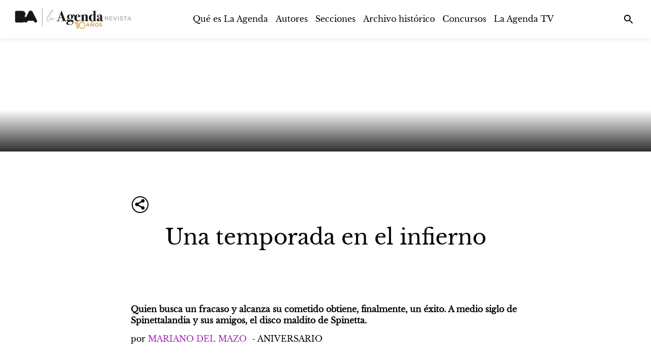

--- FILE ---
content_type: text/html; charset=UTF-8
request_url: https://laagenda.buenosaires.gob.ar/contenido/4960-una-temporada-en-el-infierno
body_size: 2087
content:
<!doctype html><html lang="es"><head><link rel="preconnect" href="https://cdn.feater.me"><link rel="dns-prefetch" href="https://cdn-videos.feater.me"><link rel="stylesheet preload" href="https://fonts.googleapis.com/icon?family=Material+Icons" as="style"><link rel="preload" href="/static/fonts/baskerville-font.woff" as="font" crossorigin="anonymous"><link rel="preload" href="/static/fonts/baskerville-font.woff" as="font" crossorigin="anonymous"><link rel="preload" href="/static/fonts/avenir-font.woff" as="font" crossorigin="anonymous">  <meta charset="utf-8"><meta name="viewport" content="width=device-width,initial-scale=1,shrink-to-fit=no"><meta name="theme-color" content="#000000"><link rel="manifest" href="/manifest.json"><link rel="shortcut icon" href="https://cdn.feater.me/files/images/51145/22ff224d-LARfavicon-03.png" id="favicon"><link rel="stylesheet" href="//cdn.jsdelivr.net/chartist.js/latest/chartist.min.css"><script src="//cdn.jsdelivr.net/chartist.js/latest/chartist.min.js"></script><link rel="stylesheet" href="https://cdnjs.cloudflare.com/ajax/libs/jvectormap/2.0.4/jquery-jvectormap.css" media="screen"/><link rel="stylesheet" href="//cdn.datatables.net/1.10.16/css/jquery.dataTables.min.css" media="screen"/><link href="https://use.fontawesome.com/releases/v5.6.3/css/all.css" rel="stylesheet"><script defer="defer" src="https://use.fontawesome.com/releases/v5.6.3/js/all.js"></script><link rel="stylesheet" href="https://fonts.googleapis.com/css?family=Roboto:300,400,500,700|Material+Icons"/><script src="//www.gstatic.com/cv/js/sender/v1/cast_sender.js?loadCastFramework=1"></script><meta property="og:type" content="website"><meta property="og:url" content="https://laagenda.buenosaires.gob.ar/contenido/4960-una-temporada-en-el-infierno"/><meta property="og:title" content="Una temporada en el infierno - La Agenda Revista" id="pageTitle"/><meta property="og:description" content="Quien busca un fracaso y alcanza su cometido obtiene, finalmente, un éxito. A medio siglo de Spinettalandia y sus amigos, el disco maldito de Spinetta." id="pageDescription"/><meta property="og:image" content="https://cdn.feater.me/files/images/41127/fit/512x512/file.png" id="previewImage"/><meta property="og:image:width" content="400"/><meta property="og:image:height" content="266"/><meta name="keywords" content="Música, Mariano del Mazo, Aniversario, "><meta property="description" content="Quien busca un fracaso y alcanza su cometido obtiene, finalmente, un éxito. A medio siglo de Spinettalandia y sus amigos, el disco maldito de Spinetta."/><meta name="twitter:card" content="summary_large_image"/><meta name="viewport" content="initial-scale=1,width=device-width,height=device-height,viewport-fit=cover,minimum-scale=1,maximum-scale=1,user-scalable=no"/><title>Una temporada en el infierno - La Agenda Revista</title><script>window.domainTargetType="channel",window.domainTargetId="24",window.domainTargetName="La Agenda Revista",window.domainTargetVisibility="public",window.domainTargetProvider="default",window.domainCurrent="laagenda.buenosaires.gob.ar",window.domainLanguage="es",window.domainLanguages="es, ",window.domainDashboardTargetProvider="default",window.gaAccount="G-LSEF6JLVSC",window.customScripts="",window.maintenance="",window.currentLanguage="es"</script> <script async src="https://www.googletagmanager.com/gtag/js?id=G-LSEF6JLVSC"></script>
        <script>
          window.dataLayer = window.dataLayer || [];
          function gtag(){
            dataLayer.push(arguments);
          }

          gtag("js", new Date());
          gtag("config", "G-LSEF6JLVSC", { "groups": "channel" });
          
          gtag("set", { send_scroll: false });
        </script>  <script async src="https://sync-data.feater.me/script.js" data-website-id="1636a193-5b97-4065-989c-826d144269ed"></script> <link href="/static/css/2.69189370.chunk.css" rel="stylesheet"><link href="/static/css/main.3940f21f.chunk.css" rel="stylesheet"></head><body><noscript>Quien busca un fracaso y alcanza su cometido obtiene, finalmente, un éxito. A medio siglo de Spinettalandia y sus amigos, el disco maldito de Spinetta.</noscript><div id="root"></div><script>!function(l){function e(e){for(var r,t,n=e[0],o=e[1],u=e[2],f=0,i=[];f<n.length;f++)t=n[f],p[t]&&i.push(p[t][0]),p[t]=0;for(r in o)Object.prototype.hasOwnProperty.call(o,r)&&(l[r]=o[r]);for(s&&s(e);i.length;)i.shift()();return c.push.apply(c,u||[]),a()}function a(){for(var e,r=0;r<c.length;r++){for(var t=c[r],n=!0,o=1;o<t.length;o++){var u=t[o];0!==p[u]&&(n=!1)}n&&(c.splice(r--,1),e=f(f.s=t[0]))}return e}var t={},p={1:0},c=[];function f(e){if(t[e])return t[e].exports;var r=t[e]={i:e,l:!1,exports:{}};return l[e].call(r.exports,r,r.exports,f),r.l=!0,r.exports}f.m=l,f.c=t,f.d=function(e,r,t){f.o(e,r)||Object.defineProperty(e,r,{enumerable:!0,get:t})},f.r=function(e){"undefined"!=typeof Symbol&&Symbol.toStringTag&&Object.defineProperty(e,Symbol.toStringTag,{value:"Module"}),Object.defineProperty(e,"__esModule",{value:!0})},f.t=function(r,e){if(1&e&&(r=f(r)),8&e)return r;if(4&e&&"object"==typeof r&&r&&r.__esModule)return r;var t=Object.create(null);if(f.r(t),Object.defineProperty(t,"default",{enumerable:!0,value:r}),2&e&&"string"!=typeof r)for(var n in r)f.d(t,n,function(e){return r[e]}.bind(null,n));return t},f.n=function(e){var r=e&&e.__esModule?function(){return e.default}:function(){return e};return f.d(r,"a",r),r},f.o=function(e,r){return Object.prototype.hasOwnProperty.call(e,r)},f.p="/";var r=window.webpackJsonp=window.webpackJsonp||[],n=r.push.bind(r);r.push=e,r=r.slice();for(var o=0;o<r.length;o++)e(r[o]);var s=n;a()}([])</script><script src="/static/js/2.b90b0597.chunk.js"></script><script src="/static/js/main.0239a24d.chunk.js"></script></body></html>